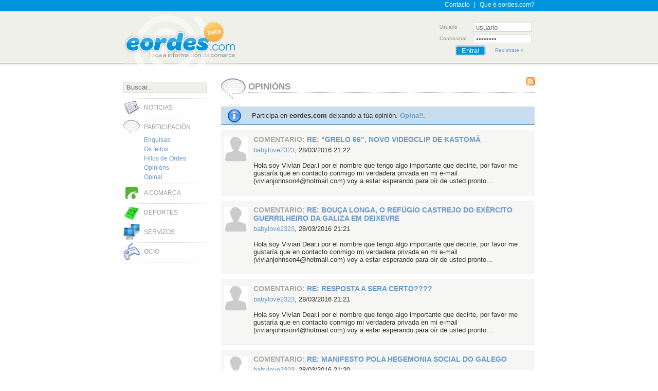

--- FILE ---
content_type: text/html; charset=UTF-8
request_url: http://eordes.com/opinions/?=&lista=2
body_size: 3107
content:
<!DOCTYPE html PUBLIC "-//W3C//DTD XHTML 1.1//EN" "http://www.w3.org/TR/xhtml1/DTD/xhtml1-strict.dtd">
<html xmlns="http://www.w3.org/1999/xhtml" xml:lang="gl">
	<head>
		<title>eordes.com - Opini&oacute;ns</title>
		<meta http-equiv="Content-Type" content="text/html; charset=utf-8" />
		<meta http-equiv="Content-Language" content="gl" />
		<meta name="Title" content="En eordes.com tes toda a informaci&oacute;n da comarca de Ordes - As opini&oacute;ns m&aacute;is recentes dos visitantes de eordes.com." />
		<meta name="Description" content="Toda a informaci&oacute;n da comarca de Ordes. Resumo das opini&oacute;ns enviadas polos usuarios de eordes.com." />
		<meta name="Keywords" content="ordes, ordenes, concello, comarca, informaci&oacute;n, opinion, comentario, informacion" />
		<meta name="Author" content="Lito" />
		<meta name="Locality" content="Ordes, A Coru&ntilde;a, Galiza" />
		<meta name="Cache" content="edc9b795b27593a1769fc7205f8916e8" />

		<link rel="stylesheet" href="/css/estilos.css?12" type="text/css" />

		<!--[if IE 6]>
		<link rel="stylesheet" type="text/css" href="/css/ie6.css" />
		<![endif]-->

		<script type="text/javascript" src="/js/jquery.js"></script>
		<script type="text/javascript" src="/js/ready.js?1"></script>
		<script type="text/javascript" src="/js/scripts.js?3"></script>

		<link rel="alternate" href="/noticias/rss" type="application/rss+xml" title="RSS Noticias" />
		<link rel="alternate" href="http://feeds.feedburner.com/eordes-opinons" type="application/rss+xml" title="RSS Opini&oacute;ns en FeedBurner" />

		<link rel="shortcut icon" href="/favicon.ico" />
	</head>

	<body>
		<div id="paxina">
			<div id="cabeceira">
	<div id="menu-superior">
		<a href="/contacto">Contacto</a>
		<span>|</span>
		<a href="/contido/que-e-eordes/1">Que &eacute; eordes.com?</a>
	</div>

	<h1><a href="/" title="eordes.com - Toda a informaci&oacute;n da Comarca de Ordes"><span>eordes.com - Toda a informaci&oacute;n da Comarca de Ordes</span></a></h1>

	<div id="cabeceira-login">
				<form action="/usuarios/comprobar" method="post" onsubmit="return login('cabeceira');">
			<fieldset>
				<p>
					<label for="cabeceira-usuario">Usuario</label>
					<input type="text" name="usuario" id="cabeceira-usuario" class="text" value="usuario" onfocus="this.value = '';" />
				</p>
				<p>
					<label for="cabeceira-contrasinal">Contrasinal</label>
					<input type="password" name="contrasinal" id="cabeceira-contrasinal" class="text" value="********" onfocus="this.value = '';" />
				</p>
				<p>
					<input type="submit" name="entrar" id="cabeceira-enviar" class="submit" value="Entra!" />
					<a href="/usuarios/rexistro">Rex&iacute;strate &raquo;</a>
				</p>
			</fieldset>
		</form>
			</div>

	<br class="clear" />
</div>

<br class="clear" />

			
<div id="menu-esquerda">
	<form action="/buscar" method="get"><fieldset>
		<input type="text" name="q" id="buscar" value="Buscar..." onfocus="this.value = '';" />
	</fieldset></form>

	<ul>
						<li>
						<a href="/noticias/" id="menu-1" class="menu">Noticias</a>

			<ul id="submenu-1">
										<li><a href="/noticias/">Comarca</a></li>
						</ul>
		</li>
										<li>
						<a href="/opinions/" id="menu-2" class="menu">Participaci&oacute;n</a>

			<ul id="submenu-2" class="visible">
										<li><a href="/enquisas/">Enquisas</a></li>
							<li><a href="/feitos/">Os feitos</a></li>
							<li><a href="/fillos/">Fillos de Ordes</a></li>
							<li><a href="/opinions/">Opini&oacute;ns</a></li>
							<li><a href="/opinions/enviar">Opina!</a></li>
						</ul>
		</li>
										<li>
						<a href="/galerias/" id="menu-3" class="menu">A comarca</a>

			<ul id="submenu-3">
										<li><a href="/galerias/">Galer&iacute;as</a></li>
							<li><a href="/contido/telefonos-interese/3">Tel&eacute;fonos de interese</a></li>
						</ul>
		</li>
										<li>
						<a href="/deportes/futbol/" id="menu-4" class="menu">Deportes</a>

			<ul id="submenu-4">
										<li><a href="/deportes/futbol/">F&uacute;tbol</a></li>
						</ul>
		</li>
										<li>
						<a href="/empresas/" id="menu-5" class="menu">Servizos</a>

			<ul id="submenu-5">
										<li><a href="/empresas/">Empresas</a></li>
							<li><a href="/emprego/">Emprego</a></li>
							<li><a href="/mercado/">Mercadillo</a></li>
						</ul>
		</li>
										<li>
						<a href="/xogos/" id="menu-6" class="menu">Ocio</a>

			<ul id="submenu-6">
										<li><a href="/xogos/">Xogos</a></li>
						</ul>
		</li>
																			</ul>
</div>

			<div id="contido">
	<a href="http://feeds.feedburner.com/eordes-opinons" title="RSS de Opini&oacute;ns en FeedBurner" class="right"><img src="/imx/icos/rss.png" alt="RSS" width="16" height="16" /></a>
	<h2 class="ico-foros48"><span>Opini&oacute;ns</span></h2>

	<div class="info">Participa en <strong>eordes.com</strong> deixando a t&uacute;a opini&oacute;n. <a href="/opinions/enviar" title="Enviar opini&oacute;n"><strong>Opina!!</strong></a>.</div>

		<div class="box-listado">
		<img src="/imx/avatar-48.jpg" alt="babylove2323" width="48" height="48" />

		<div class="titular">
			<h3>Comentario: <a href="amosar/re-grelo-66-novo-videoclip-de-kastoma/6993#comentario-7230">RE: &quot;Grelo 66&quot;, novo videoclip de Kastom&auml;</a></h3>
			<p><a href="/usuarios/perfil/babylove2323">babylove2323</a>, <span class="data">28/03/2016 21:22</span></p>
		</div>

		<br class="clear" />

		<div class="texto">Hola soy Vivian Dear.i por el nombre que tengo algo importante que decirte, por favor me gustar&iacute;a que en contacto conmigo mi verdadera privada en mi e-mail (vivianjohnson4@hotmail.com) voy a estar esperando para o&iacute;r de usted pronto...</div>

		<br class="clear" />
	</div>
		<div class="box-listado">
		<img src="/imx/avatar-48.jpg" alt="babylove2323" width="48" height="48" />

		<div class="titular">
			<h3>Comentario: <a href="amosar/re-bou-a-longa-o-refugio-castrejo-do-exercito-guerrilheiro-da-galiza-em-deixevre/6997#comentario-7229">RE: Bou&ccedil;a Longa, o ref&uacute;gio castrejo do Ex&eacute;rcito Guerrilheiro da Galiza em Deixevre</a></h3>
			<p><a href="/usuarios/perfil/babylove2323">babylove2323</a>, <span class="data">28/03/2016 21:21</span></p>
		</div>

		<br class="clear" />

		<div class="texto">Hola soy Vivian Dear.i por el nombre que tengo algo importante que decirte, por favor me gustar&iacute;a que en contacto conmigo mi verdadera privada en mi e-mail (vivianjohnson4@hotmail.com) voy a estar esperando para o&iacute;r de usted pronto...</div>

		<br class="clear" />
	</div>
		<div class="box-listado">
		<img src="/imx/avatar-48.jpg" alt="babylove2323" width="48" height="48" />

		<div class="titular">
			<h3>Comentario: <a href="amosar/re-resposta-a-sera-certo/6996#comentario-7228">RE: resposta a sera certo????</a></h3>
			<p><a href="/usuarios/perfil/babylove2323">babylove2323</a>, <span class="data">28/03/2016 21:21</span></p>
		</div>

		<br class="clear" />

		<div class="texto">Hola soy Vivian Dear.i por el nombre que tengo algo importante que decirte, por favor me gustar&iacute;a que en contacto conmigo mi verdadera privada en mi e-mail (vivianjohnson4@hotmail.com) voy a estar esperando para o&iacute;r de usted pronto...</div>

		<br class="clear" />
	</div>
		<div class="box-listado">
		<img src="/imx/avatar-48.jpg" alt="babylove2323" width="48" height="48" />

		<div class="titular">
			<h3>Comentario: <a href="amosar/re-manifesto-pola-hegemonia-social-do-galego/7004#comentario-7227">RE: Manifesto pola hegemonia social do galego</a></h3>
			<p><a href="/usuarios/perfil/babylove2323">babylove2323</a>, <span class="data">28/03/2016 21:20</span></p>
		</div>

		<br class="clear" />

		<div class="texto">Hola soy Vivian Dear.i por el nombre que tengo algo importante que decirte, por favor me gustar&iacute;a que en contacto conmigo mi verdadera privada en mi e-mail (vivianjohnson4@hotmail.com) voy a estar esperando para o&iacute;r de usted pronto...</div>

		<br class="clear" />
	</div>
		<div class="box-listado">
		<img src="/imx/avatar-48.jpg" alt="babylove2323" width="48" height="48" />

		<div class="titular">
			<h3>Comentario: <a href="amosar/re-manuel-sousa-hermida-de-mestre-de-manuel-ponte-a-companheiro-do-che-e-de-fidel/7003#comentario-7226">RE: Manuel Sousa Hermida: de mestre de Manuel Ponte a companheiro do Che e de Fidel</a></h3>
			<p><a href="/usuarios/perfil/babylove2323">babylove2323</a>, <span class="data">28/03/2016 21:20</span></p>
		</div>

		<br class="clear" />

		<div class="texto">Hola soy Vivian Dear.i por el nombre que tengo algo importante que decirte, por favor me gustar&iacute;a que en contacto conmigo mi verdadera privada en mi e-mail (vivianjohnson4@hotmail.com) voy a estar esperando para o&iacute;r de usted pronto...</div>

		<br class="clear" />
	</div>
		<div class="box-listado">
		<img src="/imx/avatar-48.jpg" alt="babylove2323" width="48" height="48" />

		<div class="titular">
			<h3>Comentario: <a href="amosar/re-foucelhas-apresenta-alega-oes-contra-a-solicitude-de-monsanto-de-experimentar-com-transgenicos-na-galiza/7002#comentario-7225">RE: Foucelhas apresenta alega&ccedil;&otilde;es contra a solicitude de Monsanto de experimentar com transg&eacute;nicos na Galiza</a></h3>
			<p><a href="/usuarios/perfil/babylove2323">babylove2323</a>, <span class="data">28/03/2016 21:20</span></p>
		</div>

		<br class="clear" />

		<div class="texto">Hola soy Vivian Dear.i por el nombre que tengo algo importante que decirte, por favor me gustar&iacute;a que en contacto conmigo mi verdadera privada en mi e-mail (vivianjohnson4@hotmail.com) voy a estar esperando para o&iacute;r de usted pronto...</div>

		<br class="clear" />
	</div>
		<div class="box-listado">
		<img src="/imx/avatar-48.jpg" alt="babylove2323" width="48" height="48" />

		<div class="titular">
			<h3>Comentario: <a href="amosar/re-esta-segunda-feira-projec-om-em-cerzeda-recordando-os-bombardeios-de-gaza/7001#comentario-7224">RE: Esta segunda-feira, projec&ccedil;om em Cerzeda recordando os bombardeios de Gaza</a></h3>
			<p><a href="/usuarios/perfil/babylove2323">babylove2323</a>, <span class="data">28/03/2016 21:20</span></p>
		</div>

		<br class="clear" />

		<div class="texto">Hola soy Vivian Dear.i por el nombre que tengo algo importante que decirte, por favor me gustar&iacute;a que en contacto conmigo mi verdadera privada en mi e-mail (vivianjohnson4@hotmail.com) voy a estar esperando para o&iacute;r de usted pronto...</div>

		<br class="clear" />
	</div>
		<div class="box-listado">
		<img src="/imx/avatar-48.jpg" alt="babylove2323" width="48" height="48" />

		<div class="titular">
			<h3>Comentario: <a href="amosar/re-ldquo-diario-de-tordoia-rdquo-de-syra-alonso-1936/7000#comentario-7223">RE: &ldquo;Di&aacute;rio de Tord&oacute;ia&rdquo; de Syra Alonso. 1936</a></h3>
			<p><a href="/usuarios/perfil/babylove2323">babylove2323</a>, <span class="data">28/03/2016 21:20</span></p>
		</div>

		<br class="clear" />

		<div class="texto">Hola soy Vivian Dear.i por el nombre que tengo algo importante que decirte, por favor me gustar&iacute;a que en contacto conmigo mi verdadera privada en mi e-mail (vivianjohnson4@hotmail.com) voy a estar esperando para o&iacute;r de usted pronto...</div>

		<br class="clear" />
	</div>
		<div class="box-listado">
		<img src="/imx/avatar-48.jpg" alt="babylove2323" width="48" height="48" />

		<div class="titular">
			<h3>Comentario: <a href="amosar/re-sera-cierto/6995#comentario-7222">RE: Ser&aacute; cierto??</a></h3>
			<p><a href="/usuarios/perfil/babylove2323">babylove2323</a>, <span class="data">28/03/2016 21:20</span></p>
		</div>

		<br class="clear" />

		<div class="texto">Hola soy Vivian Dear.i por el nombre que tengo algo importante que decirte, por favor me gustar&iacute;a que en contacto conmigo mi verdadera privada en mi e-mail (vivianjohnson4@hotmail.com) voy a estar esperando para o&iacute;r de usted pronto...</div>

		<br class="clear" />
	</div>
		<div class="box-listado">
		<img src="/imx/avatar-48.jpg" alt="babylove2323" width="48" height="48" />

		<div class="titular">
			<h3>Comentario: <a href="amosar/re-sera-cierto/6995#comentario-7221">RE: Ser&aacute; cierto??</a></h3>
			<p><a href="/usuarios/perfil/babylove2323">babylove2323</a>, <span class="data">28/03/2016 21:20</span></p>
		</div>

		<br class="clear" />

		<div class="texto">Hola soy Vivian Dear.i por el nombre que tengo algo importante que decirte, por favor me gustar&iacute;a que en contacto conmigo mi verdadera privada en mi e-mail (vivianjohnson4@hotmail.com) voy a estar esperando para o&iacute;r de usted pronto...</div>

		<br class="clear" />
	</div>
	
	<ul id="paxinar">
	<li><a href="?=">&laquo;</a></li>
			<li><a href="?=&amp;lista=1">1</a></li>
				<li><a href="?=&amp;lista=2" class="activo">2</a></li>
				<li><a href="?=&amp;lista=3">3</a></li>
				<li><a href="?=&amp;lista=4">4</a></li>
				<li><a href="?=&amp;lista=5">5</a></li>
				<li><a href="?=&amp;lista=6">6</a></li>
				<li><a href="?=&amp;lista=7">7</a></li>
				<li><a href="?=&amp;lista=8">8</a></li>
				<li><a href="?=&amp;lista=9">9</a></li>
				<li><a href="?=&amp;lista=10">10</a></li>
				<li><a href="?=&amp;lista=11">11</a></li>
				<li><a href="?=&amp;lista=12">12</a></li>
				<li><a href="?=&amp;lista=13">13</a></li>
			<li><a href="?=&amp;lista=637">&raquo;</a></li>
</ul>

</div>


			<div class="push"></div>
		</div>

		<div class="footer">
	<a href="/">eordes.com</a> - T&oacute;dolos contidos desta web est&aacute;n baixo licenza <a href="http://es.creativecommons.org/licencia/">Creative Commons</a>.
</div>


		<script type="text/javascript">
		var gaJsHost = (("https:" == document.location.protocol) ? "https://ssl." : "http://www.");
		document.write(unescape("%3Cscript src='" + gaJsHost + "google-analytics.com/ga.js' type='text/javascript'%3E%3C/script%3E"));
		</script>

		<script type="text/javascript">
		var pageTracker = _gat._getTracker("UA-4017403-1");
		pageTracker._initData();
		pageTracker._trackPageview();
		</script>
	</body>
</html>

<!--


0,0600

//-->


--- FILE ---
content_type: text/css
request_url: http://eordes.com/css/estilos.css?12
body_size: 4053
content:
html, body, form, fieldset, blockquote,
h1, h2, h3, h4, h5, h6, div, p, pre,
ul, li, ol, dl, dd, address, img, hr,
label, input, select, textarea, table {
	margin: 0;
	padding: 0;
	border: 0;
}

html, body {
	height: 100%;
}

body {
	font-family: "Arial", "Helvetica", sans-serif;
	font-size: 0.9em;
	color: #333;
	background: #FFF url(/imx/fondo.png) repeat-x top;
}

a {
	text-decoration: none;
	color: #69C;
	outline: none;
}

a:hover {
	color: #C66;
	text-decoration: underline;
}

a span {
	display: none;
}

li {
	list-style: none;
}

table {
	width: 100%;
	border-spacing: 0;
}

hr {
	border-bottom: 1px solid #DDD;
	margin: 5px 0;
}

img {
	vertical-align: middle;
}

h1 {
	display: inline;
	float: left;
}

h1 a {
	display: block;
	width: 219px;
	height: 111px;
	background: url(/imx/logo.png) no-repeat center;
}

h2 {
	color: #999;
	padding-left: 53px;
	height: 38px;
	text-transform: uppercase;
	padding-top: 10px;
	margin-bottom: 10px;
	font-size: 1.3em;
	font-family: "Helvetica Condensed", "Helvetica", "Arial", sans-serif;
}

h2.ico-avatar {
	padding: 0;
	height: 48px;
	margin-left: 15px;
	font-size: 1.2em;
}

h2.ico-avatar a {
	color: #333;
}

h2.ico-avatar img {
	margin-right: 10px;
}

.portada h2 {
	font-size: 1.2em;
}

h3, h4 {
	color: #AAA;
	text-transform: uppercase;
	margin: 10px 0;
	font-size: 1.2em;
	font-family: "Helvetica Condensed", "Helvetica", "Arial", sans-serif;
}

h4 {
	font-size: 1.1em;
}

h2 span, h3 span, h4 span {
	display: block;
	border-bottom: 1px dotted #999;
}

h3 span, h4 span {
	display: block;
	margin-left: 40px;
	height: 22px;
	padding-top: 10px;
	vertical-align: middle;
	border-bottom: 1px dotted #AAA;
}

h4 span {
	margin-left: 30px;
	padding: 0;
}

label {
	display: block;
	float: left;
	padding-top: 3px;
}

label.default {
	display: inline;
	float: none;
	padding: 0;
}

input, select {
	vertical-align: middle;
	color: #666;
}

input.text, select, textarea {
	border: 1px solid #CCC;
	color: #666;
}

input.submit {
	width: 60px;
	height: 21px;
	padding: 3px;
	margin: 0;
	text-align: center;
	color: #FFF;
	cursor: pointer;
	background: url(/imx/submit.png) no-repeat;
}

input.button {
	height: 18px;
	text-align: center;
	color: #999;
	background: #FFF;
	border: 1px solid #999;
	cursor: pointer;
}

input.text {
	padding: 1px 0 0 5px;
	height: 15px;
}

input.readonly {
	background: #DDD;
}

address {
	display: inline;
}

#paxina {
	width: 800px;
	min-height: 100%;
	height: auto !important;
	height: 100%;
	margin: 0 auto -40px;
}

#publicidade {
	float: left;
}

#menu-superior {
	text-align: right;
	height: 19px;
	padding-top: 3px;
	vertical-align: middle;
	color: #FFF;
	font-size: 0.8em;
}

#menu-superior a {
	color: #FFF;
}

#menu-superior span {
	margin: 0 5px;
}

#cabeceira-login {
	float: right;
	margin-top: 18px;
	font-size: 0.7em;
	color: #999;
	width: 185px;
}

#cabeceira-login div {
	text-align: right;
}

#cabeceira-login p {
	padding-top: 4px;
}

#cabeceira-login label {
	width: 65px;
}

#cabeceira-login input.text {
	width: 108px;
}

#cabeceira-login input.submit {
	margin: 0 15px 0 30px;
}

#logueado {
	float: right;
}

#buscar {
	border: 1px solid #DDD;
	background: #eff0ea;
	margin: 10px 0;
	width: 150px;
	padding: 2px 5px;
}

#buscar:focus {
	border: 1px solid #CCC;
	background: #FFF;
}

#menu-esquerda {
	float: left;
	width: 170px;
	margin-right: 20px;
	padding-bottom: 3px;
	background: url(/imx/separa_menu.png) no-repeat bottom;
	font-family: "Helvetica Condensed", "Helvetica", "Arial", sans-serif;
	font-size: 0.8em;
}

#menu-esquerda li {
	padding: 3px 0;
	background: url(/imx/separa_menu.png) no-repeat top;
}

#menu-esquerda li a.menu {
	display: block;
	width: 130px;
	height: 22px;
	cursor: pointer;
	padding: 10px 0 0 40px;
	text-transform: uppercase;
	color: #999;
}

#menu-esquerda #menu-1 {
	background: url(/imx/icos/noticias32.png) no-repeat left;
}

#menu-esquerda #menu-2 {
	background: url(/imx/icos/foros32.png) no-repeat left;
}

#menu-esquerda #menu-3 {
	background: url(/imx/icos/concello32.png) no-repeat left;
}

#menu-esquerda #menu-4 {
	background: url(/imx/icos/deportes32.png) no-repeat left;
}

#menu-esquerda #menu-5 {
	background: url(/imx/icos/servizos32.png) no-repeat left;
}

#menu-esquerda #menu-6 {
	background: url(/imx/icos/ocio32.png) no-repeat left;
}

#menu-esquerda li ul {
	margin-left: 40px;
	display: none;
}

#menu-esquerda li ul.visible {
	display: block;
}

#menu-esquerda li ul li {
	background: none;
}

#menu-esquerda li ul li a {
	display: block;
	width: 130px;
}

/** COLUMNAS **/

#contido {
	width: 610px;
	font-size: 0.9em;
	float: left;
	overflow: hidden;
}

#columna1de3 {
	width: 160px;
	height: 100px;
	float: left;
}

#columnas2e3 {
	float: left;
	margin-left: 20px;
	width: 430px;
}

#paxinar {
	margin-top: 5px;
	border-top: 1px solid #CCC;
	padding-top: 5px;
}

#paxinar li {
	display: inline;
	padding: 0 5px;
}

#paxinar li a {
	padding: 5px;
	color: #666;
	border-bottom: 2px solid #666;
}

#paxinar li a:hover {
	color: #C33;
	border-bottom: 2px solid #C33;
}

#paxinar li a.activo {
	color: #CCC;
	border-bottom: 2px solid #CCC;
}

#anteriores {
	border-top: 1px solid #DDD;
	margin-top: 20px;
	padding-top: 10px;
}

#anteriores a {
	display: block;
	float: left;
	white-space: nowrap;
	margin: 5px 10px;
	color: #999;
	border-bottom: 2px solid #CCC;
}

#anteriores a:hover {
	color: #333;
	border-bottom: 2px solid #666;
	text-decoration: none;
}

/** ******** **/

#detalle div.titular {
	margin: 10px 0;
	padding: 0;
}

#detalle div.titular img {
	float: left;
	margin-right: 15px;
}

#detalle div.titular h3 {
	margin: 0;
	padding: 0;
	text-transform: none;
	height: auto;
	font-size: 1.3em;
}

#detalle div.titular h3 a {
	color: #C33;
}

#detalle div.titular p {
	margin-top: 5px;
}

#detalle div.titular span.data {
	color: #999;
}

/** FUTBOL **/

#matchesContent {
	margin-top: 10px;
	border-top: 1px solid #CCC;
	padding-top: 10px;
}

#matchesContent td {
	padding: 4px;
	background: #EEE;
	border-bottom: 1px solid #CCC;
	border-top: 2px solid #FFF;
}

#matchesContent td.dynresults2_day, #matchesContent td.dynresults2_date2 {
	font-size: 0.9em;
	color: #666;
}

#matchesContent td.dynresults2_teama2, #matchesContent td.dynresults2_teamb2 {
	background: #FFF;
	text-align: center;
}

#matchesContent a.match_score {
	display: block;
	text-align: center;
	color: #666;
}

#soccer-clasificacion {
	margin-top: 10px;
	width: 100%;
}

#soccer-clasificacion td {
	text-align: center;
	color: #666;
	font-size: 0.9em;
	padding: 4px;
}

#soccer-clasificacion tr.title td {
	border-bottom: 1px solid #CCC;
	background: #EEE;
	color: #333;
	font-weight: bold;
}

#soccer-clasificacion tr.league_header td {
	border-bottom: 1px solid #CCC;
	color: #333;
}

#soccer-clasificacion td.team {
	text-align: left;
}

#soccer-clasificacion td.rank {
	text-align: right;
}

#soccer-clasificacion td.separador {
	border-left: 1px solid #999;
	padding-left: 8px;
}

#soccer-clasificacion tr.par {
	background: #EEE;
}

#soccer-clasificacion span {
	color: #C44;
	font-weight: bold;
}

/** ********** **/

.listado-simple li {
	padding-bottom: 10px;
}

.listado-simple a {
	color: #0194da;
}

.listado-simple span {
	float: left;
	padding-right: 5px;
	color: #666;
}

.listado-simple p {
	color: #999;
	font-size: 0.8em;
}

.listado-simple li img.mini {
	float: left;
	margin: 0 10px 0 0;
}

.listado-imaxes div.destacada, .amosar-imaxe {
	margin-bottom: 20px;
	padding-bottom: 10px;
	border-bottom: 1px solid #EEE;
}

.listado-imaxes div.destacada img {
	margin-right: 20px;
}

.listado-imaxes img {
	float: left;
	border: 1px solid #DDD;
	padding: 1px;
	margin-right: 4px;
}

.listado-imaxes div.lista {
	float: left;
	margin: 0 5px 10px 0;
	width: 195px;
}

.listado-enquisas span.data {
	font-size: 0.8em;
	color: #666;
}

.listado-enquisas div.texto {
	margin: 10px 0 5px 0;
	background: #EEE;
	padding: 5px;
}

.listado-enquisas input.submit {
	margin-top: 10px;
}

.listado-enquisas li {
	margin: 10px 0;
}

.listado-enquisas div.lista h4 {
	display: inline;
	vertical-align: middle;
	margin-left: 10px;
}

table.listado-datos {
	border-collapse: collapse;
}

table thead tr {
	margin: 10px;
}

table.listado-datos th {
	border-top: 1px solid #369;
	border-bottom: 1px solid #369;
	background: #FFC;
	padding: 5px;
}

table.listado-datos td {
	border-bottom: 1px solid #DDD;
	padding: 5px;
}

.resultado-enquisa {
	margin-top: 10px;
}

.resultado-enquisa span {
	display: block;
	float: left;
	padding: 3px;
	font-weight: bold;
	vertical-align: middle;
	margin: 5px 10px 0 0;
}

.listado-columnas h3 {
	margin-top: 15px;
}

.listado-columnas a {
	display: block;
	float: left;
	margin: 6px;
	padding: 3px;
	background: #EEE;
	border: 1px solid #DDD;
}

.listado-columnas a:hover {
	border: 1px solid #369;
	background: #69C;
	color: #FFF;
}

.listado-columnas a span {
	display: inline;
	font-size: 0.8em;
	color: #999;
}

.listado-columnas a:hover span {
	color: #FFF;
}

.columna1de2 {
	float: left;
	margin-right: 20px;
	width: 295px;
}

.columna2de2 {
	float: left;
	width: 295px;
}

.box {
	background: url(/imx/box1.png) no-repeat top left;
	margin-bottom: 10px;
	float: left;
}

.box div {
	background: url(/imx/box2.png) no-repeat top right;
}

.box div div {
	background: url(/imx/box3.png) no-repeat bottom left;
}

.box div div div {
	background: url(/imx/box4.png) no-repeat bottom right;
	padding: 5px 15px 5px 15px;
}

.box div div div div {
	background: none;
	padding: 0;
}

.box a.right {
	color: #99b932;
	margin: 15px 15px 0 0;
}

.box-form {
	background: #EEE;
	padding: 10px;
}

.box-form p {
	margin-bottom: 10px;
}

.box-form div.bloque {
	border-bottom: 1px solid #DDD;
	margin-bottom: 10px;
	padding-bottom: 10px;
}

.box-form div.bloque label {
	width: 140px;
	color: #B00;
	margin-bottom: 3px;
}

.box-form div.bloque input.text, .box-form div.bloque textarea {
	width: 70%;
}

.box-form div.bloque p {
	clear: both;
	margin: 10px 0 0 140px;
}

.box-listado {
	background: #f6f6f4;
	padding: 5px;
	margin: 10px 0;
	border-bottom: 1px solid #EEE;
}

.box-listado img {
	float: left;
	margin: 8px 10px 0 0;
}

.box-listado h3 {
	margin: 5px 0;
	padding: 0;
	font-size: 1.1em;
}

.box-listado div.texto {
	margin-left: 58px;
}

.box-listado .destacado {
	color: #666;
}

.box-listado div.datos {
	margin: 10px 0 0 15px;
}

.box-listado div.datos div {
	clear: both;
	margin: 5px 0;
}

.box-listado div.datos strong.label, .box-listado div.datos strong.label-longo {
	display: block;
	float: left;
	width: 75px;
}

.box-listado div.datos strong.label-longo {
	width: 120px;
}

.box-comentario {
	padding-bottom: 10px;
	margin-bottom: 10px;
}

.box-comentario {
	padding: 5px;
}

.box-comentario h4 {
	margin: 0 0 10px 0;
	font-size: 1.1em;
}

.box-comentario div.texto {
	background: #FFF url(/imx/comentarios.png) no-repeat bottom center;
	padding-bottom: 19px;
}

.box-comentario div.texto div {
	background: #f6f6f4;
	padding: 10px;
}

.box-comentario div.texto div div {
	padding: 0;
}

.box-comentario div.autor {
	float: right;
	width: 200px;
	margin-top: -10px;
	padding-right: 65px;
	font-size: 0.8em;
	line-height: 1.1em;
	color: #999;
}

.box-comentario div.autor span {
	font-size: 0.9em;
}

.box-comentario div.autor img {
	float: left;
	margin-right: 5px;
}

#tabs {
	margin: 15px 0;
	border-bottom: 1px solid #999;
}

#tabs a {
	float: left;
	display: block;
	padding: 5px;
	margin: 0 2px;
	color: #999;
	border: 1px solid #999;
	border-bottom: 0;
	font-weight: bold;
}

#tabs a:hover, #tabs a.active {
	color: #666;
	background: #EEE;
	border: 1px solid #666;
	border-bottom: 0;
	text-decoration: none;
}

#tabs a.active {
	color: #333;
}

#tempo {
	font-size: 0.8em;
	color: #999;
	text-align: center;
}

#tempo div {
	float: left;
	background: #FFF;
	margin-right: 6px;
	padding: 3px 5px;
}

#tempo img {
	display: block;
	margin: 3px auto;
}

#tempo .grados {
	color: #C66;
}

/** ICONOS **/

.ico24 {
	padding-left: 34px;
}

.ico-noticias48 {
	background: url(/imx/icos/noticias48.png) no-repeat left;
}

.ico-foros48 {
	background: url(/imx/icos/foros48.png) no-repeat left;
}

.ico-deportes48 {
	background: url(/imx/icos/deportes48.png) no-repeat left;
}

.ico-usuarios48 {
	background: url(/imx/icos/usuarios48.png) no-repeat left;
}

.ico-contrasinal48 {
	background: url(/imx/icos/contrasinal48.png) no-repeat left;
}

.ico-galerias48 {
	background: url(/imx/icos/galerias48.png) no-repeat left;
}

.ico-xogos48 {
	background: url(/imx/icos/xogos48.png) no-repeat left;
}

.ico-empresas48 {
	background: url(/imx/icos/empresas48.png) no-repeat left;
}

.ico-emprego48 {
	background: url(/imx/icos/emprego48.png) no-repeat left;
}

.ico-mercado48 {
	background: url(/imx/icos/mercado48.png) no-repeat left;
}

.ico-enquisas48 {
	background: url(/imx/icos/enquisas48.png) no-repeat left;
}

.ico-info48 {
	background: url(/imx/icos/info48.png) no-repeat left;
}

.ico-eordes48 {
	background: url(/imx/icos/eordes48.png) no-repeat left;
}

.ico-email48 {
	background: url(/imx/icos/email48.png) no-repeat left;
}

.ico-carteleira48 {
	background: url(/imx/icos/carteleira48.png) no-repeat left;
}

.ico-telefono48 {
	background: url(/imx/icos/telefono48.png) no-repeat left;
}

.ico-nonatopado48 {
	background: url(/imx/icos/nonatopado48.png) no-repeat left;
}

.ico-buscar48 {
	background: url(/imx/icos/buscar48.png) no-repeat left;
}

.ico-terra48 {
	background: url(/imx/icos/terra48.png) no-repeat left;
}

.ico-feitos48 {
	background: url(/imx/icos/feitos48.png) no-repeat left;
}

.ico-chat48 {
	background: url(/imx/icos/chat48.png) no-repeat left;
}

.ico-foros32 {
	background: url(/imx/icos/foros32.png) no-repeat left;
}

.ico-comentarios32 {
	background: url(/imx/icos/comentarios32.png) no-repeat left;
}

.ico-resultados32 {
	background: url(/imx/icos/resultados32.png) no-repeat left;
}

.ico-clasificacions32 {
	background: url(/imx/icos/clasificacions32.png) no-repeat left;
}

.ico-comentar32 {
	background: url(/imx/icos/comentar32.png) no-repeat left;
}

.ico-noticias32 {
	background: url(/imx/icos/noticias32.png) no-repeat left;
}

.ico-foto32 {
	background: url(/imx/icos/foto32.png) no-repeat left;
}

.ico-galeria32 {
	background: url(/imx/icos/galeria32.png) no-repeat left;
}

.ico-libro32 {
	background: url(/imx/icos/libro32.png) no-repeat left;
}

.ico-ofertas32 {
	background: url(/imx/icos/ofertas32.png) no-repeat left;
}

.ico-demandas32 {
	background: url(/imx/icos/demandas32.png) no-repeat left;
}

.ico-compro32 {
	background: url(/imx/icos/compro32.png) no-repeat left;
}

.ico-vendo32 {
	background: url(/imx/icos/vendo32.png) no-repeat left;
}

.ico-enquisas-anteriores32 {
	background: url(/imx/icos/enquisas-anteriores32.png) no-repeat left;
}

.ico-usuarios32 {
	background: url(/imx/icos/usuarios32.png) no-repeat left;
}

.ico-axuda32 {
	background: url(/imx/icos/axuda32.png) no-repeat left;
}

.ico-grazas32 {
	background: url(/imx/icos/grazas32.png) no-repeat left;
}

.ico-autor32 {
	background: url(/imx/icos/autor32.png) no-repeat left;
}

.ico-legal32 {
	background: url(/imx/icos/legal32.png) no-repeat left;
}

.ico-aviso32 {
	background: url(/imx/icos/aviso32.png) no-repeat left;
}

.ico-datos32 {
	background: url(/imx/icos/datos32.png) no-repeat left;
}

.ico-candado32 {
	background: url(/imx/icos/candado32.png) no-repeat left;
}

.ico-roto32 {
	background: url(/imx/icos/roto32.png) no-repeat left;
}

.ico-condicions32 {
	background: url(/imx/icos/condicions32.png) no-repeat left;
}

.ico-eordes24 {
	background: url(/imx/icos/eordes24.png) no-repeat left top;
}

.ico-libro22 {
	background: url(/imx/icos/libro22.png) no-repeat left bottom;
}

h3.ico-libro22 span {
	margin-left: 30px;
	padding-top: 0;
}

.ico-lavozdegalicia {
	background: url(/imx/icos/lavozdegalicia.png) no-repeat left top;
}

.ico-elcorreogallego {
	background: url(/imx/icos/elcorreogallego.png) no-repeat left top;
}

.ico-xornal {
	background: url(/imx/icos/xornal.png) no-repeat left top;
}

.ico-vieiros {
	background: url(/imx/icos/vieiros.png) no-repeat left top;
}

.ico-marca {
	background: url(/imx/icos/marca.png) no-repeat left top;
}

.ico-elcorreodigital {
	background: url(/imx/icos/elcorreodigital.png) no-repeat left top;
}

.ico-elmundo {
	background: url(/imx/icos/elmundo.png) no-repeat left top;
}

.ico-as {
	background: url(/imx/icos/as.png) no-repeat left top;
}

.ico-elpais {
	background: url(/imx/icos/elpais.png) no-repeat left top;
}

.ico-abc {
	background: url(/imx/icos/abc.png) no-repeat left top;
}

.ico-elidealgallego {
	background: url(/imx/icos/elidealgallego.png) no-repeat left top;
}

.ico-europapress {
	background: url(/imx/icos/europapress.png) no-repeat left top;
}

.ico-diariosport {
	background: url(/imx/icos/diariosport.png) no-repeat left top;
}

.ico-terra {
	background: url(/imx/icos/terra.png) no-repeat left top;
}

.ico-elmundodeportivo {
	background: url(/imx/icos/elmundodeportivo.png) no-repeat left top;
}

/** ****** **/

/** ACCIONS **/

.accions {
	margin: 30px 0 20px 0;
	padding: 10px;
	border-top: 1px solid #69C;
	border-bottom: 1px solid #69C;
}

#votacion {
	float: left;
	padding: 2px 5px;
	background: #EEE;
	border: 1px solid #DDD;
}

#votacion a.mola, #votacion a.non-mola
, #votacion a.mola-off, #votacion a.non-mola-off {
	display: block;
	float: left;
	width: 16px;
	height: 16px;
}

#votacion a.mola {
	background: url(/imx/mola.png) no-repeat;
}

#votacion a.non-mola {
	background: url(/imx/non-mola.png) no-repeat;
}

#votacion a.mola-off {
	background: url(/imx/mola-off.png) no-repeat;
}

#votacion a.non-mola-off {
	background: url(/imx/non-mola-off.png) no-repeat;
}

#votacion #puntos {
	display: block;
	float: left;
	margin: 0 10px;
	font-size: 1.2em;
}

#inapropiado {
	float: right;
	padding: 2px 5px;
	background: #EEE;
	border: 1px solid #DDD;
}

#inapropiado a {
	float: left;
	display: block;
	height: 16px;
	padding-left: 22px;
	background: url(/imx/mal.png) no-repeat left;
}

#inapropiado a.off {
	background: url(/imx/mal-off.png) no-repeat left;
}

#visitas {
	float: left;
	padding: 2px 5px 2px 30px;
	margin-right: 40px;
	background: #EEE url(/imx/ollo.png) no-repeat left;
	background-position: 5px 4px;
	font-size: 1.2em;
	border: 1px solid #DDD;
}

/** CHAT **/

#chat {
	padding: 10px;
	margin: 0 auto 10px auto;
	width: 580px;
	height: 400px;
	overflow: auto;
	border: 1px solid #DDD;
	color: #000;
}

#chat div {
	margin: 0 0 10px 0;
	overflow: hidden;
}

#chat .data {
	font-size: 0.9em;
	color: #999;
}

#chat .usuario, #chat .ti {
	font-weight: bold;
}

#chat .ti {
	color: #C00;
}

#chat p {
	float: left;
	background: #EEE;
	margin: 10px 0;
	padding: 10px;
	width: 400px;
}

#chat-texto, #chat-texto-rexistro {
	border: 1px solid #CCC;
	width: 450px;
	padding: 3px;
}

#chat-texto-rexistro {
	color: #EEE;
	background: #666;
}

#emoticons {
	float: left;
	display: block;
	width: 36px;
	height: 25px;
	background: #EEE url(/imx/emoticons.png) no-repeat;
	margin-left: 10px;
}

#capa-emoticons {
	display: none;
	border: 1px solid #CCC;
	padding: 5px;
	margin-top: 3px;
}

#capa-emoticons img {
	margin: 3px;
}

/** **/

.clear {
	clear: both;
}

.left {
	float: left;
}

.right {
	float: right;
}

.center {
	margin: 0 auto;
	text-align: center;
}

.no-float {
	float: none;
}

.hidden {
	display: none;
}

.inline {
	display: inline;
	float: none;
}

.half {
	width: 50%;
}

a.externo {
	padding-right: 15px;
	background: url(/imx/externo.png) no-repeat right;
}

.texto-grande {
	font-family: 'Lucida Grande',Verdana,Arial,Sans-Serif;
	line-height: 1.45em;
	color: #666;
}

.texto p, .texto-grande p {
	margin-bottom: 1.2em;
}

.ok {
	background: #CFC url(/imx/ok.png) no-repeat 10px center;
	border-bottom: 1px solid #093;
	padding: 10px 10px 10px 60px;
	margin: 5px 0 10px 0;
}

.erro {
	background: #FCC url(/imx/erro.png) no-repeat 10px center;
	border-bottom: 1px solid #C33;
	padding: 10px 10px 10px 60px;
	margin: 5px 0 10px 0;
}

.info {
	background: #c8dded url(/imx/info.png) no-repeat 10px center;
	border-bottom: 1px solid #24679b;
	padding: 10px 10px 10px 60px;
	margin: 5px 0 10px 0;
}

.fonte {
	font-size: 0.8em;
	color: #999;
	margin-top: 10px;
	text-align: right;
}

.footer, .push {
	clear: both;
	height: 60px;
	margin-bottom: 20px;
}

.footer {
	text-align: center;
	background: url(/imx/pe.png) repeat-x bottom;
	padding-top: 12px;
	height: 28px;
	color: #999;
}


--- FILE ---
content_type: application/javascript
request_url: http://eordes.com/js/scripts.js?3
body_size: 837
content:
function login (pre) {
	var usuario = $('#'+pre+'-usuario');
	var contrasinal = $('#'+pre+'-contrasinal');

	if ((usuario.value == '') || (usuario.value == 'usuario')) {
		usuario.value = '';

		usuario.focus();

		return false;
	} else if ((contrasinal.value == '') || (contrasinal.value == '********')) {
		contrasinal.value = '';

		contrasinal.focus();

		return false;
	}

	submitonce();

	return true;
}

function submitonce () {
	var inputs = $('input');

	for (var i = 0; i < inputs.length; i++) {
		if ((inputs[i].type.toLowerCase() == 'submit') || (inputs[i].type.toLowerCase() == 'reset')) {
			inputs[i].disabled = true;
		}
	}

	return true;
}

function vota (voto, taboa, id) {
	$.ajax({
		url: '/ajax/voto',
		cache: false,
		type: 'POST',
		data: 'puntos='+voto+'&id='+id+'&taboa='+taboa,
		success: function (resp) {
			if ((resp.length > 0) && !resp.match(/^[0-9\(\)\s-]+$/)) {
				alert(decodeHTML(resp));
			} else if (resp.length > 0) {
				$('#puntos').html('<strong>'+resp+'</strong>').fadeIn('slow');
			}

			$('#votacion a').attr('onclick', 'return false;');
			$('#votacion a.mola').css('background', 'url(/imx/mola-off.png) no-repeat');
			$('#votacion a.non-mola').css('background', 'url(/imx/non-mola-off.png) no-repeat');
		}
	});

	return false;
}

function inapropiado (url, obx) {
	if (confirm(decodeHTML('Realmente desexa marcar isto como inapropiado?'))) {
		$.ajax({
			url: '/ajax/inapropiado',
			cache: false,
			type: 'POST',
			data: 'url='+url,
			success: function (resp) {
				if (resp.length > 0) {
					alert(decodeHTML(resp));
				} else {
					alert(decodeHTML('A t&uacute;a solicitude ser&aacute; revisada o antes posible'));
				}

				if (obx) {
					$(obx).attr('onclick', 'return false;');
					$(obx).css('background', 'url(/imx/mal-off.png) no-repeat');
				} else {
					$('#inapropiado a').attr('onclick', 'return false;');
					$('#inapropiado a').css('background', 'url(/imx/mal-off.png) no-repeat');
				}
			}
		});
	}

	return false;
}

function decodeHTML (txt) {
	var ta = document.createElement('textarea');
	ta.innerHTML = txt.replace(/</g, '&lt;').replace(/>/g, '&gt;');
	return ta.value;
}


--- FILE ---
content_type: application/javascript
request_url: http://eordes.com/js/ready.js?1
body_size: 229
content:
$(document).ready(function() {
	$('#menu-esquerda ul li a').click(function() {
		var checkElement = $(this).next();

		if (checkElement.is('ul') && checkElement.is(':visible')) {
			return false;
		}

		if (checkElement.is('ul') && !checkElement.is(':visible')) {
			$('#menu-esquerda ul li ul:visible').slideUp('fast');

			checkElement.slideDown('fast');

			return false;
		}
	});

	$('a.externo').attr('target', '_blank');
});
